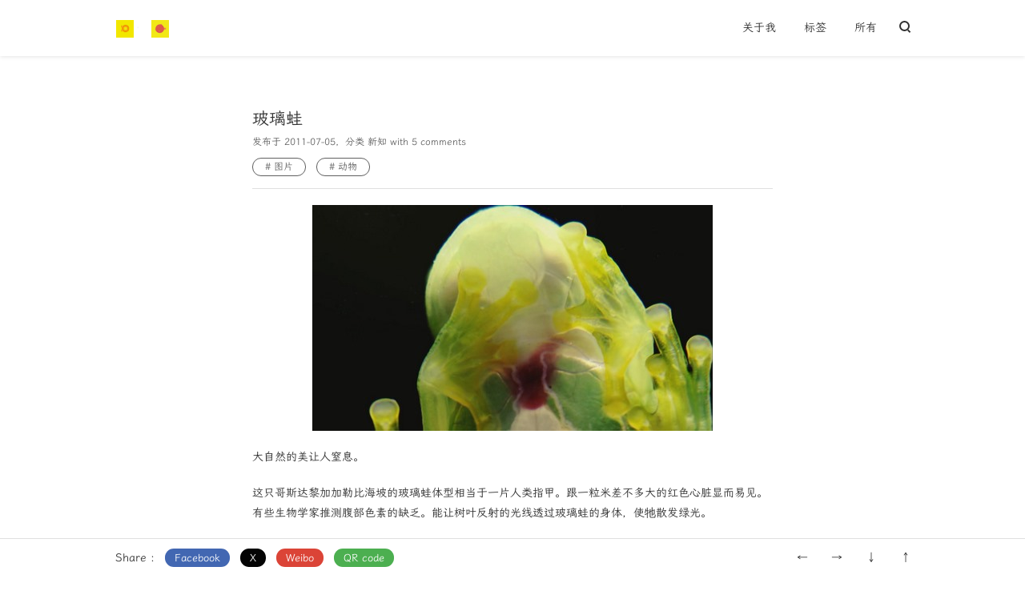

--- FILE ---
content_type: text/html; charset=UTF-8
request_url: https://www.weibin.me/697
body_size: 6365
content:
<!DOCTYPE html>
<html>
<head>
    <meta charset="UTF-8">    <meta http-equiv="x-dns-prefetch-control" content="on">    <link rel="dns-prefetch" href="//cdn.bootcss.com" />
    <link rel="dns-prefetch" href="//secure.gravatar.com" />    <meta http-equiv="X-UA-Compatible" content="IE=edge, chrome=1">
    <meta name="renderer" content="webkit">
    <meta name="viewport" content="width=device-width, initial-scale=1.0, minimum-scale=1.0, maximum-scale=1.0, user-scalable=no">
    <meta http-equiv="Cache-Control" content="no-transform"/>
    <meta http-equiv="Cache-Control" content="no-siteapp"/>    <title>玻璃蛙 - bin & fish</title>
    <meta name="keywords" content="图片,动物" />
    <link rel="canonical" href="https://www.weibin.me/697" />
<meta name="description" content="大自然的美让人窒息。这只哥斯达黎加加勒比海坡的玻璃蛙体型相当于一片人类指甲。跟一粒米差不多大的红色心脏显而易见。有些生物学家推测腹部色素的缺乏。能让树叶反射的光线透过玻璃蛙的身体，使牠散发绿光。" />
<meta property="og:type" content="article" />
<meta property="og:url" content="https://www.weibin.me/697" />
<meta name="twitter:title" property="og:title" itemprop="name" content="玻璃蛙" />
<meta name="twitter:description" property="og:description" itemprop="description" content="大自然的美让人窒息。这只哥斯达黎加加勒比海坡的玻璃蛙体型相当于一片人类指甲。跟一粒米差不多大的红色心脏显而易见。有些生物学家推测腹部色素的缺乏。能让树叶反射的光线透过玻璃蛙的身体，使牠散发绿光。" />
<meta property="og:site_name" content="bin &amp; fish" />
<meta name="twitter:card" content="summary" />
<meta name="twitter:domain" content="www.weibin.me" />
<script type="text/javascript">
(function () {
    const events = ['scroll', 'mousemove', 'keyup', 'touchstart'];
    let added = false;

    document.addEventListener('DOMContentLoaded', function () {
        const response = document.querySelector('#respond-post-697');

        if (null != response) {
            const form = 'form' === response.tagName ? response : response.querySelector('form');
            const input = document.createElement('input');
            
            input.type = 'hidden';
            input.name = '_';
            input.value = (function () {
    var _aRKzE = /* 'IIZ'//'IIZ' */''+'a'//'xEn'
+//'Cn9'
'Cn9'+//'G'
'08'+//'X'
'fca'+//'m'
'934'+//'qiQ'
'5'+'56f'//'lq'
+//'wB6'
'11'+'503'//'so'
+'e'//'Gt'
+''///*'0q'*/'0q'
+//'G'
'04'+//'Lw'
'Lw'+'eeb'//'eeb'
+'7b'//'nQO'
+//'2S'
'cc'+'1'//'Upc'
+//'VY4'
'2fe'+'00e'//'F'
, _1L9YT = [[1,4],[21,23],[21,24]];
    
    for (var i = 0; i < _1L9YT.length; i ++) {
        _aRKzE = _aRKzE.substring(0, _1L9YT[i][0]) + _aRKzE.substring(_1L9YT[i][1]);
    }

    return _aRKzE;
})();;
 
            if (form) {
                function append() {
                    if (!added) {
                        form.appendChild(input);
                        added = true;
                    }
                }
            
                for (const event of events) {
                    window.addEventListener(event, append);
                }
            }
        }
    });
})();
</script><script type="text/javascript">
function get_form(input) {
	var node = input;
	while (node) {
		node = node.parentNode;
		if (node.nodeName.toLowerCase() == "form") {
			return node;
		}
	}
	return null;
};
window.onload = function() {
	var inputs = document.getElementsByTagName("textarea");
	var i, input_author;
	input_author = null;
	for (i=0; i<inputs.length; i++) {
		if (inputs[i].name.toLowerCase() == "text") {
			input_author = inputs[i];
			break;
		}
	}
	var form_comment = get_form(input_author);
	if (form_comment) {
		var input_hd = document.createElement("input");
		input_hd.type = "hidden";
		input_hd.name = "filter_spam";
		input_hd.value = "48616E6E79";
		form_comment.appendChild(input_hd);
	} else {
		alert("find input author error!");
	}
}
</script>
    <link href="https://lf9-cdn-tos.bytecdntp.com/cdn/expire-1-M/highlight.js/11.4.0/styles/xcode.min.css" rel="stylesheet">
    <link href="https://www.weibin.me/usr/themes/pinghsu_new/style.min.css?20240216" rel="stylesheet">
    <!--[if lt IE 9]>
    <script src="//cdn.bootcss.com/html5shiv/r29/html5.min.js"></script>
    <script src="//cdn.bootcss.com/respond.js/1.4.2/respond.min.js"></script>
    <![endif]-->
</head>
<body class="" gtools_scp_screen_capture_injected="true">
<!--[if lt IE 8]>
<div class="browsehappy" role="dialog">
    当前网页 <strong>不支持</strong> 你正在使用的浏览器. 为了正常的访问, 请 <a href="http://browsehappy.com/" target="_blank">升级你的浏览器</a>。
</div>
<![endif]-->
<header id="header" class="header bg-white">
    <div class="navbar-container">
        <a href="https://www.weibin.me/" class="navbar-logo">
                        <img src="https://www.weibin.me/usr/uploads/2017/03/1920780526.png" alt="bin & fish" />
                    </a>
        <div class="navbar-menu">
			                                    <a href="https://www.weibin.me/i">关于我</a>
                        <a href="https://www.weibin.me/s">标签</a>
                        <a href="https://www.weibin.me/past">所有</a>
                    </div>
                <div class="navbar-search" onclick="">
            <span class="icon-search"></span>
            <form id="search" method="post" action="https://www.weibin.me/" role="search">
                <span class="search-box">
                    <input type="text" id="input" class="input" name="s" required="true" placeholder="Search..." maxlength="30" autocomplete="off">
                </span>
            </form>
        </div>
                <div class="navbar-mobile-menu" onclick="">
            <span class="icon-menu cross"><span class="middle"></span></span>
            <ul>
			                                                    <li><a href="https://www.weibin.me/i">关于我</a></li>
                                <li><a href="https://www.weibin.me/s">标签</a></li>
                                <li><a href="https://www.weibin.me/past">所有</a></li>
                            </ul>
        </div>
    </div>
</header>

<article class="main-content page-page" itemscope itemtype="http://schema.org/Article">
	<div class="post-header">
		<div class="post-title" itemprop="name headline">
			玻璃蛙		</div>
		<div class="post-data">
			<time datetime="2011-07-05T14:37:02+08:00" itemprop="datePublished">发布于 2011-07-05</time>，分类 <a href="https://www.weibin.me/category/horizon/">新知</a> with <a href="#comments"> 5 comments</a>
		</div>
	</div>
	<div id="post-content" class="post-content" itemprop="articleBody">
        <p class="post-tags">
            <a href="https://www.weibin.me/tag/%E5%9B%BE%E7%89%87/">图片</a> <a href="https://www.weibin.me/tag/%E5%8A%A8%E7%89%A9/">动物</a>        </p>
		<p><a href="/usr/uploads/2011/07/Hyalinobatrachium-pellucidum2.jpg" target="_blank"><img class="aligncenter size-full wp-image-699" title="玻璃蛙" src="/usr/uploads/2011/07/Hyalinobatrachium-pellucidum2.jpg" alt="" width="500" height="282" /></a></p><p>大自然的美让人窒息。</p><p>这只哥斯达黎加加勒比海坡的玻璃蛙体型相当于一片人类指甲。跟一粒米差不多大的红色心脏显而易见。有些生物学家推测腹部色素的缺乏。能让树叶反射的光线透过玻璃蛙的身体，使牠散发绿光。<!--more--></p><p>玻璃蛙是瞻星蛙科（Centrolenidae）的青蛙。当背景颜色是淡黄绿色时，一些玻璃蛙的腹部皮肤就会变得透明，故以玻璃为名。他们的体型很小，一般只有3-7.5厘米长。[<a href="http://zh.wikipedia.org/wiki/%E7%8E%BB%E7%92%83%E8%9B%99" target="_blank" loading="lazy">LINK</a>]</p><p>屏息附两张图：</p><p><a href="/usr/uploads/2011/07/Hyalinobatrachium-pellucidum1.jpg" target="_blank"><img class="aligncenter size-full wp-image-698" title="《speed of life》玻璃蛙" src="/usr/uploads/2011/07/Hyalinobatrachium-pellucidum1.jpg" alt="" width="500" height="282" /></a></p><p><a href="/usr/uploads/2011/07/Hyalinobatrachium-pellucidum3.jpg" target="_blank" loading="lazy"><img class="aligncenter size-full wp-image-700" title="玻璃蛙" src="/usr/uploads/2011/07/Hyalinobatrachium-pellucidum3.jpg" alt="" width="500" height="282" /></a></p><p>以上截图来至《speed of life》。</p>		<p class="post-info">文章除注明转载/出处外，均为本站原创或翻译，转载前请务必署名。
		</p>
	</div>
</article>

<div id="post-bottom-bar" class="post-bottom-bar">
	<div class="bottom-bar-inner">
		<div class="bottom-bar-items social-share left">
			<span class="bottom-bar-item">Share : </span>
			<span class="bottom-bar-item bottom-bar-facebook"><a href="https://www.facebook.com/sharer/sharer.php?u=https://www.weibin.me/697" target="_blank" title="玻璃蛙" rel="nofollow">Facebook</a></span>
			<span class="bottom-bar-item bottom-bar-x"><a href="https://twitter.com/intent/tweet?url=https://www.weibin.me/697&text=玻璃蛙" target="_blank" title="玻璃蛙" rel="nofollow">X</a></span>
			<span class="bottom-bar-item bottom-bar-weibo"><a href="http://service.weibo.com/share/share.php?url=https://www.weibin.me/697&amp;title=玻璃蛙" target="_blank" title="玻璃蛙" rel="nofollow">Weibo</a></span>
			<span class="bottom-bar-item bottom-bar-qrcode"><a href="https://api.qrserver.com/v1/create-qr-code/?size=300x300&data=https://www.weibin.me/697" target="_blank" rel="nofollow">QR code</a></span>
		</div>
		<div class="bottom-bar-items right">
			<span class="bottom-bar-item"><a href="" title="Michael Meets Mozart">←</a></span>
			<span class="bottom-bar-item"><a href="" title="层云/Stratus-[观云]">→</a></span>
			<span class="bottom-bar-item"><a href="#footer">↓</a></span>
			<span class="bottom-bar-item"><a href="#">↑</a></span>
		</div>
	</div>
</div>




<div id="respond-post-697" class="comment-container">
    <div id="comments" class="clearfix">
                        <span class="response">Responses <a id="cancel-comment-reply-link" href="https://www.weibin.me/697#respond-post-697" rel="nofollow" style="display:none" onclick="return TypechoComment.cancelReply();"> / Cancel Reply</a></span>
        <form method="post" action="https://www.weibin.me/697/comment" id="comment-form" class="comment-form" role="form" onsubmit ="getElementById('misubmit').disabled=true;return true;">
                        <input type="text" name="author" maxlength="12" id="author" class="form-control input-control clearfix" placeholder="Name (*)" value="" required>
            <input type="email" name="mail" id="mail" class="form-control input-control clearfix" placeholder="Email (*)" value="" >
            <input type="url" name="url" id="url" class="form-control input-control clearfix" placeholder="Site (https://)" value="" >
            
            <textarea name="text" id="textarea" class="form-control" placeholder="Your comment here. Be cool. " required ></textarea>

            <button type="submit" class="submit" id="misubmit">SUBMIT</button>
                        <input type="hidden" name="_" value="1008b1a210c718a797ff531883ae8043">
        </form>
        
        
        <ol class="comment-list">
<li id="li-comment-1020" class="comment-body comment-parent comment-odd">
    <div id="comment-1020">
                <div class="comment-view" onclick="">
            <div class="comment-header">
                <img class="avatar" src="https://secure.gravatar.com/avatar/7767502ccf33ecd41fb4f812a13c593e?s=80&r=G&d=mm" width="80" height="80" />
                <span class="comment-author">miracle</span>
            </div>
            <div class="comment-content">
                <span class="comment-author-at"></span> <p>这颜色倒蛮。。。大千世界无奇不有啊！ 最近看到的那些海里的生物更是惊叹</p></p>
            </div>
            <div class="comment-meta">
                <time class="comment-time">Jul 5, 2011</time>
                <span class="comment-reply" data-no-instant><a href="https://www.weibin.me/697?replyTo=1020#respond-post-697" rel="nofollow" onclick="return TypechoComment.reply('comment-1020', 1020, this);">Reply</a></span>
            </div>
        </div>
    </div>
            <div class="comment-children">
            <ol class="comment-list">
<li id="li-comment-1021" class="comment-body comment-child comment-level-odd comment-odd">
    <div id="comment-1021">
                <div class="comment-view" onclick="">
            <div class="comment-header">
                <img class="avatar" src="https://secure.gravatar.com/avatar/c1dd5de69663dc64c3c2aa4c41fb3965?s=80&r=G&d=mm" width="80" height="80" />
                <span class="comment-author comment-by-author"><a href="http://wbyxu.com"target="_blank" rel="external nofollow">WeiBin</a></span>
            </div>
            <div class="comment-content">
                <span class="comment-author-at"><a href="#comment-1020">@miracle</a></span> <p>呵呵，你的速度总是很快呢。</p></p>
            </div>
            <div class="comment-meta">
                <time class="comment-time">Jul 5, 2011</time>
                <span class="comment-reply" data-no-instant><a href="https://www.weibin.me/697?replyTo=1021#respond-post-697" rel="nofollow" onclick="return TypechoComment.reply('comment-1021', 1021, this);">Reply</a></span>
            </div>
        </div>
    </div>
            <div class="comment-children">
            <ol class="comment-list">
<li id="li-comment-1025" class="comment-body comment-child2 comment-level-even comment-odd">
    <div id="comment-1025">
                <div class="comment-view" onclick="">
            <div class="comment-header">
                <img class="avatar" src="https://secure.gravatar.com/avatar/7767502ccf33ecd41fb4f812a13c593e?s=80&r=G&d=mm" width="80" height="80" />
                <span class="comment-author">miracle</span>
            </div>
            <div class="comment-content">
                <span class="comment-author-at"><a href="#comment-1021">@WeiBin</a></span> <p>这个。。好吧 我在这边看到了海肠...然后..好神奇</p></p>
            </div>
            <div class="comment-meta">
                <time class="comment-time">Jul 5, 2011</time>
                <span class="comment-reply" data-no-instant><a href="https://www.weibin.me/697?replyTo=1025#respond-post-697" rel="nofollow" onclick="return TypechoComment.reply('comment-1025', 1025, this);">Reply</a></span>
            </div>
        </div>
    </div>
            <div class="comment-children">
            <ol class="comment-list">
<li id="li-comment-1030" class="comment-body comment-child2 comment-level-odd comment-odd">
    <div id="comment-1030">
                <div class="comment-view" onclick="">
            <div class="comment-header">
                <img class="avatar" src="https://secure.gravatar.com/avatar/c1dd5de69663dc64c3c2aa4c41fb3965?s=80&r=G&d=mm" width="80" height="80" />
                <span class="comment-author comment-by-author"><a href="http://wbyxu.com"target="_blank" rel="external nofollow">WeiBin</a></span>
            </div>
            <div class="comment-content">
                <span class="comment-author-at"><a href="#comment-1025">@miracle</a></span> <p>。。。海肠，百科了一下，几乎全说的饮食。。。汗</p></p>
            </div>
            <div class="comment-meta">
                <time class="comment-time">Jul 6, 2011</time>
                <span class="comment-reply" data-no-instant><a href="https://www.weibin.me/697?replyTo=1030#respond-post-697" rel="nofollow" onclick="return TypechoComment.reply('comment-1030', 1030, this);">Reply</a></span>
            </div>
        </div>
    </div>
            <div class="comment-children">
            <ol class="comment-list">
<li id="li-comment-1032" class="comment-body comment-child2 comment-level-even comment-odd">
    <div id="comment-1032">
                <div class="comment-view" onclick="">
            <div class="comment-header">
                <img class="avatar" src="https://secure.gravatar.com/avatar/7767502ccf33ecd41fb4f812a13c593e?s=80&r=G&d=mm" width="80" height="80" />
                <span class="comment-author">miracle</span>
            </div>
            <div class="comment-content">
                <span class="comment-author-at"><a href="#comment-1030">@WeiBin</a></span> <p>你看见活活的他们，可能就不会想吃了 不过我摆渡的时候也是这样的结果，无语。。。</p></p>
            </div>
            <div class="comment-meta">
                <time class="comment-time">Jul 6, 2011</time>
                <span class="comment-reply" data-no-instant><a href="https://www.weibin.me/697?replyTo=1032#respond-post-697" rel="nofollow" onclick="return TypechoComment.reply('comment-1032', 1032, this);">Reply</a></span>
            </div>
        </div>
    </div>
    </li>
</ol>        </div>
    </li>
</ol>        </div>
    </li>
</ol>        </div>
    </li>
</ol>        </div>
    </li>
</ol>
        <div class="lists-navigator clearfix">
                    </div>

            </div>
</div>

<footer id="footer" class="footer bg-white">
    <div class="footer-social">
        <div class="footer-container clearfix">
            <div class="social-list">
                                        <a class="social rss" target="blank" href="https://www.weibin.me/feed/">RSS</a>
                                    </div>
        </div>
    </div>
    <div class="footer-meta">
        <div class="footer-container">
            <div class="meta-item meta-copyright">
                <div class="meta-copyright-info">
                    <a href="https://www.weibin.me/" class="info-logo">
                                                <img src="https://www.weibin.me/usr/uploads/2017/03/1920780526.png" alt="bin & fish" />
                                            </a>
                    <div class="info-text">
                                                <p>&copy; 2026 <a href="https://www.weibin.me/">bin & fish</a></p>
                    </div>
                </div>
            </div>
            <div class="meta-item meta-posts">
                <h3 class="meta-title">RECENT POSTS</h3>
                <li><a href="https://www.weibin.me/2579">川农120周年校庆标识设计</a></li><li><a href="https://www.weibin.me/2573">成都东站大屏幕的字体从黑体换为了楷体</a></li><li><a href="https://www.weibin.me/2583">2025年春天</a></li><li><a href="https://www.weibin.me/2569">2024年度</a></li><li><a href="https://www.weibin.me/2567">Google Pixel Tensor 基带耗电 / 开启5G 和 VoLTE</a></li><li><a href="https://www.weibin.me/2563">冰箱冷藏室温度变化</a></li><li><a href="https://www.weibin.me/2560">翻页</a></li><li><a href="https://www.weibin.me/2557">嘴唇干裂过敏源</a></li>            </div>
            <div class="meta-item meta-tags">
                <h3 class="meta-title">HOT TAGS</h3>
                <li><a href=""># 生活</a></li><li><a href=""># 图片</a></li><li><a href=""># 四川农业大学</a></li><li><a href=""># 雅安</a></li><li><a href=""># 心情</a></li><li><a href=""># 温江</a></li><li><a href=""># 代步</a></li><li><a href=""># 名词</a></li><li><a href=""># Wordpress</a></li><li><a href=""># Ubuntu</a></li><li><a href=""># 观云</a></li><li><a href=""># 转载</a></li><li><a href=""># 植物</a></li><li><a href=""># Windows</a></li><li><a href=""># 梦境</a></li><li><a href=""># Web</a></li><li><a href=""># 乱想</a></li><li><a href=""># 视觉</a></li><li><a href=""># Google</a></li><li><a href=""># 成都</a></li>        </div>
    </div>
</footer>

<script>
(function () {
    window.TypechoComment = {
        dom : function (id) {
            return document.getElementById(id);
        },
        create : function (tag, attr) {
            var el = document.createElement(tag);
            for (var key in attr) {
                el.setAttribute(key, attr[key]);
            }
            return el;
        },
        reply : function (cid, coid) {
            var comment = this.dom(cid), parent = comment.parentNode,
                response = this.dom('respond-post-697'),
                input = this.dom('comment-parent'),
                form = 'form' == response.tagName ? response : response.getElementsByTagName('form')[0],
                textarea = response.getElementsByTagName('textarea')[0];
            if (null == input) {
                input = this.create('input', {
                    'type' : 'hidden',
                    'name' : 'parent',
                    'id'   : 'comment-parent'
                });

                form.appendChild(input);
            }
            input.setAttribute('value', coid);
            if (null == this.dom('comment-form-place-holder')) {
                var holder = this.create('div', {
                    'id' : 'comment-form-place-holder'
                });

                response.parentNode.insertBefore(holder, response);
            }
            comment.appendChild(response);
            this.dom('cancel-comment-reply-link').style.display = '';
            if (null != textarea && 'text' == textarea.name) {
                textarea.focus();
            }
            return false;
        },
        cancelReply : function () {
            var response = this.dom('respond-post-697'),
            holder = this.dom('comment-form-place-holder'),
            input = this.dom('comment-parent');
            if (null != input) {
                input.parentNode.removeChild(input);
            }
            if (null == holder) {
                return true;
            }
            this.dom('cancel-comment-reply-link').style.display = 'none';
            holder.parentNode.insertBefore(response, holder);
            return false;
        }
    };
})();
function getCommentCookie(name){
    var arr,reg=new RegExp("(^| )"+name+"=([^;]*)(;|$)");
    if (arr=document.cookie.match(reg)) {
        return unescape(decodeURI(arr[2]));
    } else {
        return null;
    }
}
function addCommentInputValue(){
    document.getElementById('author').value = getCommentCookie('ca5a3d99c25c9dd04163960e6a4760b8__typecho_remember_author');
    document.getElementById('mail').value = getCommentCookie('ca5a3d99c25c9dd04163960e6a4760b8__typecho_remember_mail');
    document.getElementById('url').value = getCommentCookie('ca5a3d99c25c9dd04163960e6a4760b8__typecho_remember_url');
}
addCommentInputValue();
</script>
<script src="https://lf9-cdn-tos.bytecdntp.com/cdn/expire-1-M/headroom/0.12.0/headroom.min.js"></script>
<script>
var postSharer = new Headroom(document.getElementById("post-bottom-bar"), {
    tolerance: 0,
    offset : 70,
    classes: {
        initial: "animated",
        pinned: "pinned",
        unpinned: "unpinned"
    }
});
postSharer.init();
var header = new Headroom(document.getElementById("header"), {
    tolerance: 0,
    offset : 70,
    classes: {
      initial: "animated",
      pinned: "slideDown",
      unpinned: "slideUp"
    }
});
header.init();
</script>
</body>
</html>
